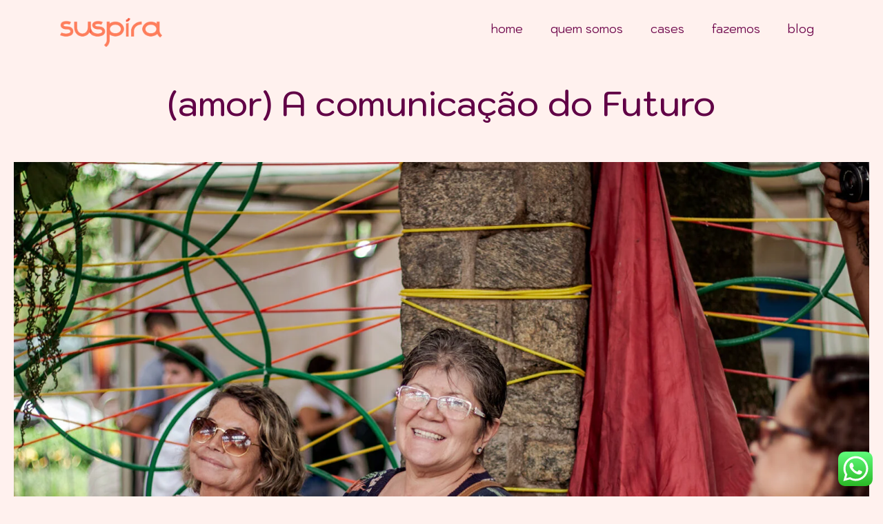

--- FILE ---
content_type: text/css
request_url: https://suspiracom.com/wp-content/uploads/elementor/css/post-8.css?ver=1762710547
body_size: 299
content:
.elementor-kit-8{--e-global-color-primary:#FF3916;--e-global-color-secondary:#FFA58F;--e-global-color-text:#6B0048;--e-global-color-accent:#2BDDC7;--e-global-typography-primary-font-family:"Kodchasan";--e-global-typography-primary-font-size:1px;--e-global-typography-primary-font-weight:400;--e-global-typography-secondary-font-family:"Kodchasan";--e-global-typography-secondary-font-weight:600;--e-global-typography-text-font-family:"Kodchasan";--e-global-typography-text-font-weight:400;--e-global-typography-accent-font-family:"Kodchasan";--e-global-typography-accent-font-weight:500;color:#610046;font-family:"Kodchasan", Sans-serif;font-size:0px;font-weight:400;font-style:normal;background-color:#FFF1EE;}.elementor-kit-8 a{color:#610046;font-family:"Kodchasan", Sans-serif;}.elementor-kit-8 button,.elementor-kit-8 input[type="button"],.elementor-kit-8 input[type="submit"],.elementor-kit-8 .elementor-button{color:#610046;}.elementor-section.elementor-section-boxed > .elementor-container{max-width:1140px;}.e-con{--container-max-width:1140px;}.elementor-widget:not(:last-child){margin-block-end:20px;}.elementor-element{--widgets-spacing:20px 20px;}{}h1.entry-title{display:var(--page-title-display);}.elementor-kit-8 e-page-transition{background-color:#FFBC7D;}@media(max-width:1024px){.elementor-section.elementor-section-boxed > .elementor-container{max-width:1024px;}.e-con{--container-max-width:1024px;}}@media(max-width:767px){.elementor-section.elementor-section-boxed > .elementor-container{max-width:767px;}.e-con{--container-max-width:767px;}}

--- FILE ---
content_type: text/css
request_url: https://suspiracom.com/wp-content/uploads/elementor/css/post-1052.css?ver=1763081571
body_size: 144
content:
.elementor-1052 .elementor-element.elementor-element-50e7e1f{transition:background 0.3s, border 0.3s, border-radius 0.3s, box-shadow 0.3s;margin-top:30px;margin-bottom:30px;}.elementor-1052 .elementor-element.elementor-element-50e7e1f > .elementor-background-overlay{transition:background 0.3s, border-radius 0.3s, opacity 0.3s;}.elementor-1052 .elementor-element.elementor-element-f47ea9b{text-align:center;}.elementor-1052 .elementor-element.elementor-element-f47ea9b .elementor-heading-title{font-size:50px;}.elementor-1052 .elementor-element.elementor-element-d7f8e86{transition:background 0.3s, border 0.3s, border-radius 0.3s, box-shadow 0.3s;}.elementor-1052 .elementor-element.elementor-element-d7f8e86 > .elementor-background-overlay{transition:background 0.3s, border-radius 0.3s, opacity 0.3s;}.elementor-1052 .elementor-element.elementor-element-4ea4da5 img{width:100%;}.elementor-1052 .elementor-element.elementor-element-be523db{margin-top:30px;margin-bottom:30px;}.elementor-1052 .elementor-element.elementor-element-fcd81d2 .elementor-heading-title{font-size:32px;line-height:1.2em;}.elementor-1052 .elementor-element.elementor-element-a5b8ee6{font-size:18px;}.elementor-1052 .elementor-element.elementor-element-79b95c1 img{width:100%;}.elementor-1052 .elementor-element.elementor-element-6f81d85{margin-top:44px;margin-bottom:0px;}.elementor-1052 .elementor-element.elementor-element-00cc771{font-size:19px;}:root{--page-title-display:none;}

--- FILE ---
content_type: text/css
request_url: https://suspiracom.com/wp-content/uploads/elementor/css/post-206.css?ver=1762710547
body_size: 285
content:
.elementor-206 .elementor-element.elementor-element-5041f49:not(.elementor-motion-effects-element-type-background), .elementor-206 .elementor-element.elementor-element-5041f49 > .elementor-motion-effects-container > .elementor-motion-effects-layer{background-color:#FFF1EE;}.elementor-206 .elementor-element.elementor-element-5041f49{transition:background 0.3s, border 0.3s, border-radius 0.3s, box-shadow 0.3s;margin-top:9px;margin-bottom:9px;}.elementor-206 .elementor-element.elementor-element-5041f49 > .elementor-background-overlay{transition:background 0.3s, border-radius 0.3s, opacity 0.3s;}.elementor-206 .elementor-element.elementor-element-81d2bc6 > .elementor-widget-container{margin:7px 7px 7px 7px;}.elementor-206 .elementor-element.elementor-element-cea2129 .elementor-menu-toggle{margin:0 auto;}.elementor-206 .elementor-element.elementor-element-cea2129 .elementor-nav-menu .elementor-item{font-size:17px;}.elementor-206 .elementor-element.elementor-element-cea2129 .elementor-nav-menu--main .elementor-item{color:#6B0048;fill:#6B0048;}.elementor-206 .elementor-element.elementor-element-cea2129 .elementor-nav-menu--main .elementor-item:hover,
					.elementor-206 .elementor-element.elementor-element-cea2129 .elementor-nav-menu--main .elementor-item.elementor-item-active,
					.elementor-206 .elementor-element.elementor-element-cea2129 .elementor-nav-menu--main .elementor-item.highlighted,
					.elementor-206 .elementor-element.elementor-element-cea2129 .elementor-nav-menu--main .elementor-item:focus{color:#F85E41;fill:#F85E41;}.elementor-206 .elementor-element.elementor-element-cea2129 .elementor-nav-menu--main:not(.e--pointer-framed) .elementor-item:before,
					.elementor-206 .elementor-element.elementor-element-cea2129 .elementor-nav-menu--main:not(.e--pointer-framed) .elementor-item:after{background-color:#FFA58F;}.elementor-206 .elementor-element.elementor-element-cea2129 .e--pointer-framed .elementor-item:before,
					.elementor-206 .elementor-element.elementor-element-cea2129 .e--pointer-framed .elementor-item:after{border-color:#FFA58F;}@media(max-width:767px){.elementor-206 .elementor-element.elementor-element-b4532bc{width:50%;}.elementor-206 .elementor-element.elementor-element-079031c{width:50%;}}@media(min-width:768px){.elementor-206 .elementor-element.elementor-element-b4532bc{width:16%;}.elementor-206 .elementor-element.elementor-element-079031c{width:84%;}}

--- FILE ---
content_type: text/css
request_url: https://suspiracom.com/wp-content/uploads/elementor/css/post-315.css?ver=1762710547
body_size: 861
content:
.elementor-315 .elementor-element.elementor-element-3d6b0603:not(.elementor-motion-effects-element-type-background), .elementor-315 .elementor-element.elementor-element-3d6b0603 > .elementor-motion-effects-container > .elementor-motion-effects-layer{background-color:#6B0048;}.elementor-315 .elementor-element.elementor-element-3d6b0603{transition:background 0.3s, border 0.3s, border-radius 0.3s, box-shadow 0.3s;margin-top:-25px;margin-bottom:0px;padding:60px 0px 60px 0px;}.elementor-315 .elementor-element.elementor-element-3d6b0603 > .elementor-background-overlay{transition:background 0.3s, border-radius 0.3s, opacity 0.3s;}.elementor-bc-flex-widget .elementor-315 .elementor-element.elementor-element-3ebeb115.elementor-column .elementor-widget-wrap{align-items:flex-start;}.elementor-315 .elementor-element.elementor-element-3ebeb115.elementor-column.elementor-element[data-element_type="column"] > .elementor-widget-wrap.elementor-element-populated{align-content:flex-start;align-items:flex-start;}.elementor-315 .elementor-element.elementor-element-52952a42{text-align:center;}.elementor-315 .elementor-element.elementor-element-52952a42 img{width:120px;}.elementor-315 .elementor-element.elementor-element-16a1d4f3 .elementor-icon-list-items:not(.elementor-inline-items) .elementor-icon-list-item:not(:last-child){padding-bottom:calc(21px/2);}.elementor-315 .elementor-element.elementor-element-16a1d4f3 .elementor-icon-list-items:not(.elementor-inline-items) .elementor-icon-list-item:not(:first-child){margin-top:calc(21px/2);}.elementor-315 .elementor-element.elementor-element-16a1d4f3 .elementor-icon-list-items.elementor-inline-items .elementor-icon-list-item{margin-right:calc(21px/2);margin-left:calc(21px/2);}.elementor-315 .elementor-element.elementor-element-16a1d4f3 .elementor-icon-list-items.elementor-inline-items{margin-right:calc(-21px/2);margin-left:calc(-21px/2);}body.rtl .elementor-315 .elementor-element.elementor-element-16a1d4f3 .elementor-icon-list-items.elementor-inline-items .elementor-icon-list-item:after{left:calc(-21px/2);}body:not(.rtl) .elementor-315 .elementor-element.elementor-element-16a1d4f3 .elementor-icon-list-items.elementor-inline-items .elementor-icon-list-item:after{right:calc(-21px/2);}.elementor-315 .elementor-element.elementor-element-16a1d4f3 .elementor-icon-list-icon i{color:#f49ac3;transition:color 0.3s;}.elementor-315 .elementor-element.elementor-element-16a1d4f3 .elementor-icon-list-icon svg{fill:#f49ac3;transition:fill 0.3s;}.elementor-315 .elementor-element.elementor-element-16a1d4f3{--e-icon-list-icon-size:18px;--icon-vertical-offset:0px;}.elementor-315 .elementor-element.elementor-element-16a1d4f3 .elementor-icon-list-icon{padding-right:20px;}.elementor-315 .elementor-element.elementor-element-16a1d4f3 .elementor-icon-list-item > .elementor-icon-list-text, .elementor-315 .elementor-element.elementor-element-16a1d4f3 .elementor-icon-list-item > a{font-size:20px;font-weight:600;line-height:1.1em;letter-spacing:0px;}.elementor-315 .elementor-element.elementor-element-16a1d4f3 .elementor-icon-list-text{color:#FFFFFFCC;transition:color 0.3s;}.elementor-315 .elementor-element.elementor-element-16a1d4f3 .elementor-icon-list-item:hover .elementor-icon-list-text{color:#0BFFDF;}.elementor-315 .elementor-element.elementor-element-16a1d4f3 > .elementor-widget-container{margin:5px 0px 0px 0px;}.elementor-315 .elementor-element.elementor-element-4b3f94a2 > .elementor-container{min-height:50px;}.elementor-315 .elementor-element.elementor-element-4b3f94a2 > .elementor-container > .elementor-column > .elementor-widget-wrap{align-content:center;align-items:center;}.elementor-315 .elementor-element.elementor-element-4b3f94a2:not(.elementor-motion-effects-element-type-background), .elementor-315 .elementor-element.elementor-element-4b3f94a2 > .elementor-motion-effects-container > .elementor-motion-effects-layer{background-color:#43464c;}.elementor-315 .elementor-element.elementor-element-4b3f94a2{transition:background 0.3s, border 0.3s, border-radius 0.3s, box-shadow 0.3s;}.elementor-315 .elementor-element.elementor-element-4b3f94a2 > .elementor-background-overlay{transition:background 0.3s, border-radius 0.3s, opacity 0.3s;}.elementor-315 .elementor-element.elementor-element-50e7d983 .elementor-heading-title{color:rgba(255,255,255,0.32);font-size:13px;font-weight:300;}.elementor-315 .elementor-element.elementor-element-1ac9e228{--grid-template-columns:repeat(0, auto);--icon-size:15px;--grid-column-gap:24px;--grid-row-gap:0px;}.elementor-315 .elementor-element.elementor-element-1ac9e228 .elementor-widget-container{text-align:right;}.elementor-315 .elementor-element.elementor-element-1ac9e228 .elementor-social-icon{background-color:rgba(0,0,0,0);--icon-padding:0em;}.elementor-315 .elementor-element.elementor-element-1ac9e228 .elementor-social-icon i{color:rgba(255,255,255,0.45);}.elementor-315 .elementor-element.elementor-element-1ac9e228 .elementor-social-icon svg{fill:rgba(255,255,255,0.45);}.elementor-315 .elementor-element.elementor-element-1ac9e228 .elementor-social-icon:hover i{color:#f49ac3;}.elementor-315 .elementor-element.elementor-element-1ac9e228 .elementor-social-icon:hover svg{fill:#f49ac3;}@media(max-width:1024px) and (min-width:768px){.elementor-315 .elementor-element.elementor-element-3ebeb115{width:100%;}}@media(max-width:1024px){.elementor-315 .elementor-element.elementor-element-3d6b0603{padding:50px 20px 50px 20px;}.elementor-315 .elementor-element.elementor-element-3ebeb115 > .elementor-element-populated{margin:0px 0px 40px 0px;--e-column-margin-right:0px;--e-column-margin-left:0px;}.elementor-315 .elementor-element.elementor-element-16a1d4f3 .elementor-icon-list-items:not(.elementor-inline-items) .elementor-icon-list-item:not(:last-child){padding-bottom:calc(12px/2);}.elementor-315 .elementor-element.elementor-element-16a1d4f3 .elementor-icon-list-items:not(.elementor-inline-items) .elementor-icon-list-item:not(:first-child){margin-top:calc(12px/2);}.elementor-315 .elementor-element.elementor-element-16a1d4f3 .elementor-icon-list-items.elementor-inline-items .elementor-icon-list-item{margin-right:calc(12px/2);margin-left:calc(12px/2);}.elementor-315 .elementor-element.elementor-element-16a1d4f3 .elementor-icon-list-items.elementor-inline-items{margin-right:calc(-12px/2);margin-left:calc(-12px/2);}body.rtl .elementor-315 .elementor-element.elementor-element-16a1d4f3 .elementor-icon-list-items.elementor-inline-items .elementor-icon-list-item:after{left:calc(-12px/2);}body:not(.rtl) .elementor-315 .elementor-element.elementor-element-16a1d4f3 .elementor-icon-list-items.elementor-inline-items .elementor-icon-list-item:after{right:calc(-12px/2);}.elementor-315 .elementor-element.elementor-element-16a1d4f3 .elementor-icon-list-item > .elementor-icon-list-text, .elementor-315 .elementor-element.elementor-element-16a1d4f3 .elementor-icon-list-item > a{font-size:13px;}.elementor-315 .elementor-element.elementor-element-4b3f94a2{padding:0px 20px 0px 20px;}}@media(max-width:767px){.elementor-315 .elementor-element.elementor-element-3d6b0603{padding:40px 15px 40px 15px;}.elementor-315 .elementor-element.elementor-element-3ebeb115{width:100%;}.elementor-315 .elementor-element.elementor-element-3ebeb115 > .elementor-element-populated{margin:0px 0px 22px 0px;--e-column-margin-right:0px;--e-column-margin-left:0px;}.elementor-315 .elementor-element.elementor-element-52952a42 img{width:80px;}.elementor-315 .elementor-element.elementor-element-50e7d983{text-align:center;}.elementor-315 .elementor-element.elementor-element-1ac9e228 .elementor-widget-container{text-align:center;}}